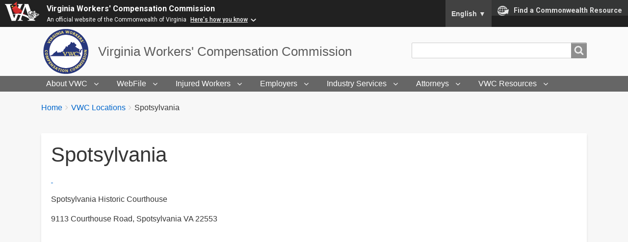

--- FILE ---
content_type: text/html; charset=UTF-8
request_url: https://workcomp.virginia.gov/hearing-locations/spotsylvania
body_size: 9952
content:
<!DOCTYPE html>
<html lang="en" dir="ltr" prefix="content: http://purl.org/rss/1.0/modules/content/  dc: http://purl.org/dc/terms/  foaf: http://xmlns.com/foaf/0.1/  og: http://ogp.me/ns#  rdfs: http://www.w3.org/2000/01/rdf-schema#  schema: http://schema.org/  sioc: http://rdfs.org/sioc/ns#  sioct: http://rdfs.org/sioc/types#  skos: http://www.w3.org/2004/02/skos/core#  xsd: http://www.w3.org/2001/XMLSchema# " class="no-js adaptivetheme">
  <head>
    
    <meta charset="utf-8" />
<script async src="https://www.googletagmanager.com/gtag/js?id=UA-53101502-1"></script>
<script>window.dataLayer = window.dataLayer || [];function gtag(){dataLayer.push(arguments)};gtag("js", new Date());gtag("set", "developer_id.dMDhkMT", true);gtag("config", "UA-53101502-1", {"groups":"default","anonymize_ip":true,"page_placeholder":"PLACEHOLDER_page_path"});</script>
<link rel="canonical" href="http://workcomp.virginia.gov/hearing-locations/spotsylvania" />
<meta name="Generator" content="Drupal 10 (https://www.drupal.org)" />
<meta name="MobileOptimized" content="width" />
<meta name="HandheldFriendly" content="true" />
<meta name="viewport" content="width=device-width, initial-scale=1.0" />
<link rel="icon" href="/sites/default/files/VWC%20Logo%20-%20ICON_2_0.ico" type="image/vnd.microsoft.icon" />

    <link rel="dns-prefetch" href="//cdnjs.cloudflare.com"><title>Spotsylvania | Virginia Workers&#039; Compensation Commission</title>
    <link rel="stylesheet" media="all" href="/sites/default/files/css/css_u6D-pQFZlBro1FFPE-Jcd1gYX5hND1PQru5sxKnGbZo.css?delta=0&amp;language=en&amp;theme=vwc_custom_theme_d&amp;include=[base64]" />
<link rel="stylesheet" media="all" href="//fonts.googleapis.com/icon?family=Material+Icons" />
<link rel="stylesheet" media="all" href="//fonts.googleapis.com/icon?family=Material+Icons+Outlined" />
<link rel="stylesheet" media="all" href="/sites/default/files/css/css_YbWR0virK5FL30e7d6KJh5ReY3A4u7QCwgPtWnn4uEg.css?delta=3&amp;language=en&amp;theme=vwc_custom_theme_d&amp;include=[base64]" />
<link rel="stylesheet" media="all" href="/sites/default/files/css/css_8eW31KkhW2537-yy2ekizCqlQis5JN1HxYpHsQsvB0Q.css?delta=4&amp;language=en&amp;theme=vwc_custom_theme_d&amp;include=[base64]" />

    <script src="/core/assets/vendor/modernizr/modernizr.min.js?v=3.11.7"></script>

  </head><body  class="layout-type--page-layout user-logged-out path-not-frontpage path-node path-hearing-locations-spotsylvania page-node-type--hearing-location theme-name--vwc-custom-theme-d">
        <a href="#block-vwc-custom-theme-d-content" class="visually-hidden focusable skip-link">Skip to main content</a>
    
      <div class="dialog-off-canvas-main-canvas" data-off-canvas-main-canvas>
    
<div class="page js-layout">
  <div data-at-row="leaderboard" class="l-leaderboard l-row">
  
  <div class="l-pr page__row pr-leaderboard" id="leaderboard">
    <div class="l-rw regions container pr-leaderboard__rw arc--1 hr--1" data-at-regions="">
      <div  data-at-region="1" class="l-r region pr-leaderboard__leaderboard" id="rid-leaderboard"><div id="block-vwc-custom-theme-d-commonwealthbanner" class="settings-tray-editable l-bl block block-config-provider--block-content block-plugin-id--block-content-c6803e06-2cdd-4b92-855f-deffbee8ffd3 block--type-basic block--view-mode-full" data-drupal-settingstray="editable">
  <div class="block__inner">

    <div class="block__content"><div class="clearfix text-formatted field field-block-content--body field-formatter-text-default field-name-body field-type-text-with-summary field-label-hidden has-single"><div class="field__items"><div class="field__item"><!-- Commonwealth banner code  INCLUDING TRANSLATION from https://www.developer.virginia.gov/ updated 12/8/2023.--><script src="https://www.developer.virginia.gov/media/developer/resources/branding-bar/brandingbar.js" data-item="va_aabrandingbar" data-aaname="Virginia Workers' Compensation Commission" data-aatheme="aatheme-black" data-aatranslate="true" defer></script><!-- Commonwealth banner code from https://www.developer.virginia.gov/ updated 6/5/2023.  
<script src="https://www.developer.virginia.gov/media/developer/resources/branding-bar/brandingbar.php" data-item="va_aabrandingbar" aaname="Virginia Workers' Compensation Commission" aatheme="aatheme-black" aaAnchorTag="https://workcomp.virginia.gov/" defer="" ></script><p> -->
<!-- Commonwealth banner code from https://www.developer.virginia.gov/downloads/commonwealth-banner/ updated 1/19/2021. 
<script type="text/javascript" src="//www.developer.virginia.gov/media/developer/resources/brand/banner/latest/commonwealthbanner.min.js" data-id="vaCommonBanner" data-theme="dark" data-type="agency" data-width="full"></script><p>-->
<!-- Commonwealth banner code removed 1/19/2021. --><!-- <script type="text/javascript" src="//developer.virginia.gov/media/developer/resources/brand/banner/latest/commonwealthbanner.min.js" data-id="vaCommonBanner" data-theme="dark" data-type="agency" data-width="full" ></script> --></div></div>
</div>
</div></div>
</div>
</div>
    </div>
  </div>
  
</div>
<div data-at-row="header" class="l-header l-row">
  
  <header class="l-pr page__row pr-header regions-multiple" role="banner" id="masthead">
    <div class="l-rw regions container pr-header__rw arc--2 hr--1-2" data-at-regions="">
      <div  data-at-region="1" class="l-r region pr-header__header-first" id="rid-header-first"><div id="block-vwc-custom-theme-d-branding" class="site-branding settings-tray-editable l-bl block block-branding block-config-provider--system block-plugin-id--system-branding-block has-logo has-name" data-drupal-settingstray="editable">
  <div class="block__inner block-branding__inner">

    <div class="block__content block-branding__content site-branding"><a href="/" title="Home" rel="home" class="site-branding__logo-link"><img src="/sites/default/files/100px-height-padded_0_0.png" alt="Home" class="site-branding__logo-img" /></a><span class="site-branding__text"><strong class="site-branding__name"><a href="/" title="Home" rel="home" class="site-branding__name-link">Virginia Workers&#039; Compensation Commission</a></strong></span></div></div>
</div>
</div><div  data-at-region="2" class="l-r region pr-header__header-second" id="rid-header-second"><div class="search-block-form submit-is-visible settings-tray-editable l-bl block block-search block-config-provider--search block-plugin-id--search-form-block" data-drupal-selector="search-block-form" id="block-vwc-custom-theme-d-searchform" role="search" data-drupal-settingstray="editable" aria-labelledby="block-vwc-custom-theme-d-searchform-menu">
  <div class="block__inner block-search__inner">

    
      <h2 class="visually-hidden block__title block-search__title" id="block-vwc-custom-theme-d-searchform-menu"><span>Search</span></h2>
    <div class="block__content block-search__content"><form action="/search/node" method="get" id="search-block-form" accept-charset="UTF-8" class="search-block-form__form">
  <div class="js-form-item form-item js-form-type-search form-type-search js-form-item-keys form-item-keys form-no-label">
      <label for="edit-keys" class="visually-hidden">Search</label>
        <input title="Enter the terms you wish to search for." data-drupal-selector="edit-keys" type="search" id="edit-keys" name="keys" value="" size="" maxlength="128" class="form-search" />

        </div>
<div data-drupal-selector="edit-actions" class="form-actions element-container-wrapper js-form-wrapper form-wrapper" id="edit-actions"><input class="search-form__submit button js-form-submit form-submit" data-drupal-selector="edit-submit" type="submit" id="edit-submit" value="Search" />
</div>

</form>
</div></div>
</div>
</div>
    </div>
  </header>
  
</div>
<div data-at-row="navbar" class="l-navbar l-row">
  
  <div class="l-pr page__row pr-navbar" id="navbar">
    <div class="l-rw regions container pr-navbar__rw arc--1 hr--1" data-at-regions="">
      <div  data-at-region="1" class="l-r region pr-navbar__navbar" id="rid-navbar"><svg style="display:none;">
    <symbol id="rm-toggle__icon--open" viewBox="0 0 1792 1792" preserveAspectRatio="xMinYMid meet">
    <path class="rm-toggle__icon__path" d="M1664 1344v128q0 26-19 45t-45 19h-1408q-26 0-45-19t-19-45v-128q0-26 19-45t45-19h1408q26 0 45 19t19 45zm0-512v128q0 26-19 45t-45 19h-1408q-26 0-45-19t-19-45v-128q0-26 19-45t45-19h1408q26 0 45 19t19 45zm0-512v128q0 26-19 45t-45 19h-1408q-26 0-45-19t-19-45v-128q0-26 19-45t45-19h1408q26 0 45 19t19 45z"/>
  </symbol>
    <symbol id="rm-toggle__icon--close" viewBox="0 0 1792 1792" preserveAspectRatio="xMinYMid meet">
    <path class="rm-toggle__icon__path" d="M1490 1322q0 40-28 68l-136 136q-28 28-68 28t-68-28l-294-294-294 294q-28 28-68 28t-68-28l-136-136q-28-28-28-68t28-68l294-294-294-294q-28-28-28-68t28-68l136-136q28-28 68-28t68 28l294 294 294-294q28-28 68-28t68 28l136 136q28 28 28 68t-28 68l-294 294 294 294q28 28 28 68z"/>
  </symbol>
</svg>
<nav aria-labelledby="block-vwc-custom-theme-d-newhomemainnav-menu" id="block-vwc-custom-theme-d-newhomemainnav" class="rm-block rm-config-provider--system rm-plugin-id--system-menu-block-d9-main-nacv main-nav settings-tray-editable l-bl rm-plugin-id--system-menu-block-new-home-main-nav js-hide" data-drupal-settingstray="editable">
  <div class="rm-block__inner">
    <div class="rm-toggle">
      <button class="rm-toggle__link un-button" role='button' aria-expanded="false">
                <svg class="rm-toggle__icon">
          <use id="rm-toggle__icon--use" xlink:href="#rm-toggle__icon--open"></use>
        </svg>
                <span class="rm-toggle__label" id="block-vwc-custom-theme-d-newhomemainnav-menu">MENU</span>
      </button>
    </div><div class="rm-block__content" id="rm-content">
        <span id="rm-accordion-trigger" class="hidden">
            <button class="rm-accordion-trigger un-button" role='button' aria-expanded="false">
              <svg class="rm-accordion-trigger__icon" viewBox="0 0 1792 1792" preserveAspectRatio="xMinYMid meet"><path d="M1600 736v192q0 40-28 68t-68 28h-416v416q0 40-28 68t-68 28h-192q-40 0-68-28t-28-68v-416h-416q-40 0-68-28t-28-68v-192q0-40 28-68t68-28h416v-416q0-40 28-68t68-28h192q40 0 68 28t28 68v416h416q40 0 68 28t28 68z"/></svg>
                            <span class="visually-hidden">Toggle sub-menu</span>
            </button>
          </span>
    <ul class="menu odd menu-level-1 menu-name--new-home-main-nav">                    
                          
      
            <li class="menu__item is-parent menu__item--expanded menu__item-title--about-vwc" id="menu-name--new-home-main-nav__about-vwc">

        <span class="menu__link--wrapper is-parent__wrapper">
          <a href="/about-vwc" class="menu__link" data-drupal-link-system-path="node/884">About VWC</a>
        </span>

                  
    <ul      class="menu is-child even menu-level-2">      
                          
      
            <li class="menu__item menu__item-title--contact-vwc" id="menu-name--new-home-main-nav__contact-vwc">

        <span class="menu__link--wrapper">
          <a href="/content/contact-commission" class="menu__link" data-drupal-link-system-path="node/26">Contact VWC</a>
        </span>

        
      </li>      
                          
      
            <li class="menu__item menu__item-title--news-and-press" id="menu-name--new-home-main-nav__news-and-press">

        <span class="menu__link--wrapper">
          <a href="/news-and-press" class="menu__link" data-drupal-link-system-path="news-and-press">News and Press</a>
        </span>

        
      </li>                    
                          
      
            <li class="menu__item is-parent menu__item--expanded menu__item--no-link menu__item-title--departments" id="menu-name--new-home-main-nav__departments">

        <span class="menu__link--wrapper is-parent__wrapper">
          <span class="menu__link">Departments</span>
        </span>

                  
    <ul      class="menu is-child odd menu-level-3">      
                          
      
            <li class="menu__item menu__item-title--administration" id="menu-name--new-home-main-nav__administration">

        <span class="menu__link--wrapper">
          <a href="/content/administration-department" class="menu__link" data-drupal-link-system-path="node/16">Administration</a>
        </span>

        
      </li>      
                          
      
            <li class="menu__item menu__item-title--alternative-dispute-resolution" id="menu-name--new-home-main-nav__alternative-dispute-resolution">

        <span class="menu__link--wrapper">
          <a href="/content/alternative-dispute-resolution-adr" class="menu__link" data-drupal-link-system-path="node/97">Alternative Dispute Resolution</a>
        </span>

        
      </li>      
                          
      
            <li class="menu__item menu__item-title--claims-services" id="menu-name--new-home-main-nav__claims-services">

        <span class="menu__link--wrapper">
          <a href="/content/claims-services-department-csd" class="menu__link" data-drupal-link-system-path="node/11">Claims Services</a>
        </span>

        
      </li>      
                          
      
            <li class="menu__item menu__item-title--correspondence-management" id="menu-name--new-home-main-nav__correspondence-management">

        <span class="menu__link--wrapper">
          <a href="/content/correspondence-management-department-cmd" class="menu__link" data-drupal-link-system-path="node/94">Correspondence Management</a>
        </span>

        
      </li>      
            
      
            <li class="menu__item menu__item-title--virginia-victims-fund" id="menu-name--new-home-main-nav__virginia-victims-fund">

        <span class="menu__link--wrapper">
          <a href="https://vvf.virginia.gov/" class="menu__link">Virginia Victims Fund</a>
        </span>

        
      </li>      
                          
      
            <li class="menu__item menu__item-title--edi-quality-assurance" id="menu-name--new-home-main-nav__edi-quality-assurance">

        <span class="menu__link--wrapper">
          <a href="/content/edi-quality-assurance-department-edi" class="menu__link" data-drupal-link-system-path="node/15">EDI Quality Assurance</a>
        </span>

        
      </li>      
                          
      
            <li class="menu__item menu__item-title--financial-services" id="menu-name--new-home-main-nav__financial-services">

        <span class="menu__link--wrapper">
          <a href="/content/financial-services" class="menu__link" data-drupal-link-system-path="node/96">Financial Services</a>
        </span>

        
      </li>      
                          
      
            <li class="menu__item menu__item-title--human-resources" id="menu-name--new-home-main-nav__human-resources">

        <span class="menu__link--wrapper">
          <a href="/content/human-resources-department" class="menu__link" data-drupal-link-system-path="node/17">Human Resources</a>
        </span>

        
      </li>      
                          
      
            <li class="menu__item menu__item-title--information-systems" id="menu-name--new-home-main-nav__information-systems">

        <span class="menu__link--wrapper">
          <a href="/content/information-systems" class="menu__link" data-drupal-link-system-path="node/95">Information Systems</a>
        </span>

        
      </li>      
                          
      
            <li class="menu__item menu__item-title--insurance" id="menu-name--new-home-main-nav__insurance">

        <span class="menu__link--wrapper">
          <a href="/content/insurance-department" class="menu__link" data-drupal-link-system-path="node/14">Insurance</a>
        </span>

        
      </li>      
                          
      
            <li class="menu__item menu__item-title--judicial" id="menu-name--new-home-main-nav__judicial">

        <span class="menu__link--wrapper">
          <a href="/content/judicial-department" class="menu__link" data-drupal-link-system-path="node/12">Judicial</a>
        </span>

        
      </li>      
                          
      
            <li class="menu__item menu__item-title--medical-fee-services" id="menu-name--new-home-main-nav__medical-fee-services">

        <span class="menu__link--wrapper">
          <a href="/content/medical-fee-services-mfs" class="menu__link" data-drupal-link-system-path="node/457">Medical Fee Services</a>
        </span>

        
      </li>      
                          
      
            <li class="menu__item menu__item-title--ombudsman-services" id="menu-name--new-home-main-nav__ombudsman-services">

        <span class="menu__link--wrapper">
          <a href="/content/ombuds-department" class="menu__link" data-drupal-link-system-path="node/723">Ombudsman Services</a>
        </span>

        
      </li>      
                          
      
            <li class="menu__item menu__item-title--outreach-services" id="menu-name--new-home-main-nav__outreach-services">

        <span class="menu__link--wrapper">
          <a href="/content/outreach-services-department-osd" class="menu__link" data-drupal-link-system-path="node/99">Outreach Services</a>
        </span>

        
      </li>      
                          
      
            <li class="menu__item menu__item-title--project-management" id="menu-name--new-home-main-nav__project-management">

        <span class="menu__link--wrapper">
          <a href="/content/project-management-office-pmo" class="menu__link" data-drupal-link-system-path="node/98">Project Management</a>
        </span>

        
      </li></ul>
  
        
      </li>      
                          
      
            <li class="menu__item menu__item-title--locations" id="menu-name--new-home-main-nav__locations">

        <span class="menu__link--wrapper">
          <a href="/vwc-locations" class="menu__link" data-drupal-link-system-path="node/880">Locations</a>
        </span>

        
      </li>      
                          
      
            <li class="menu__item menu__item-title--email-subscriptions" id="menu-name--new-home-main-nav__email-subscriptions">

        <span class="menu__link--wrapper">
          <a href="/content/subscribe-vwc-email-notices" class="menu__link" data-drupal-link-system-path="node/23">Email Subscriptions</a>
        </span>

        
      </li>      
            
      
            <li class="menu__item menu__item-title--employment-opportunities" id="menu-name--new-home-main-nav__employment-opportunities">

        <span class="menu__link--wrapper">
          <a href="https://www.jobs.virginia.gov/home" class="menu__link">Employment Opportunities</a>
        </span>

        
      </li>      
                          
      
            <li class="menu__item menu__item-title--commission-meeting-schedule" id="menu-name--new-home-main-nav__commission-meeting-schedule">

        <span class="menu__link--wrapper">
          <a href="/documents/vwc-commission-meeting-schedule" class="menu__link" data-drupal-link-system-path="node/251">Commission Meeting Schedule</a>
        </span>

        
      </li></ul>
  
        
      </li>                    
                          
      
            <li class="menu__item is-parent menu__item--expanded menu__item-title--webfile" id="menu-name--new-home-main-nav__webfile">

        <span class="menu__link--wrapper is-parent__wrapper">
          <a href="/webfile" class="menu__link" data-drupal-link-system-path="node/18">WebFile</a>
        </span>

                  
    <ul      class="menu is-child even menu-level-2">      
            
      
            <li class="menu__item menu__item-title--login" id="menu-name--new-home-main-nav__login">

        <span class="menu__link--wrapper">
          <a href="https://webfile.workcomp.virginia.gov/login" class="menu__link">Login</a>
        </span>

        
      </li>      
                          
      
            <li class="menu__item menu__item-title--for-attorneys" id="menu-name--new-home-main-nav__for-attorneys">

        <span class="menu__link--wrapper">
          <a href="/webfile/webfile-for-attorneys" class="menu__link" data-drupal-link-system-path="node/782">For Attorneys</a>
        </span>

        
      </li>      
                          
      
            <li class="menu__item menu__item-title--for-claim-administrators" id="menu-name--new-home-main-nav__for-claim-administrators">

        <span class="menu__link--wrapper">
          <a href="/webfile/webfile-for-claim-administrators" class="menu__link" data-drupal-link-system-path="node/781">For Claim Administrators</a>
        </span>

        
      </li>      
                          
      
            <li class="menu__item menu__item-title--for-claimants" id="menu-name--new-home-main-nav__for-claimants">

        <span class="menu__link--wrapper">
          <a href="/webfile/webfile-for-claimants" class="menu__link" data-drupal-link-system-path="node/780">For Claimants</a>
        </span>

        
      </li>      
                          
      
            <li class="menu__item menu__item-title--for-gsias" id="menu-name--new-home-main-nav__for-gsias">

        <span class="menu__link--wrapper">
          <a href="/webfile/webfile-for-gsias" class="menu__link" data-drupal-link-system-path="node/784">For GSIAs</a>
        </span>

        
      </li>      
                          
      
            <li class="menu__item menu__item-title--for-peos" id="menu-name--new-home-main-nav__for-peos">

        <span class="menu__link--wrapper">
          <a href="/webfile/webfile-for-peos" class="menu__link" data-drupal-link-system-path="node/783">For PEOs</a>
        </span>

        
      </li>      
                          
      
            <li class="menu__item menu__item-title--for-self-insurers" id="menu-name--new-home-main-nav__for-self-insurers">

        <span class="menu__link--wrapper">
          <a href="/webfile/webfile-for-self-insurers" class="menu__link" data-drupal-link-system-path="node/535">For Self-Insurers</a>
        </span>

        
      </li>      
                          
      
            <li class="menu__item menu__item-title--webfile-support" id="menu-name--new-home-main-nav__webfile-support">

        <span class="menu__link--wrapper">
          <a href="/webfile/webfile-support" class="menu__link" data-drupal-link-system-path="webform/webfile_support">WebFile Support</a>
        </span>

        
      </li></ul>
  
        
      </li>                    
                          
      
            <li class="menu__item is-parent menu__item--expanded menu__item-title--injured-workers" id="menu-name--new-home-main-nav__injured-workers">

        <span class="menu__link--wrapper is-parent__wrapper">
          <a href="/content/injured-workers" class="menu__link" data-drupal-link-system-path="node/2">Injured Workers</a>
        </span>

                  
    <ul      class="menu is-child even menu-level-2">      
                          
      
            <li class="menu__item menu__item-title--claim-form" id="menu-name--new-home-main-nav__claim-form">

        <span class="menu__link--wrapper">
          <a href="/forms/claim-form" title="Claim Form" class="menu__link" data-drupal-link-system-path="node/28">Claim Form</a>
        </span>

        
      </li>      
                          
      
            <li class="menu__item menu__item-title--workers-compensation-brochure" id="menu-name--new-home-main-nav__workers-compensation-brochure">

        <span class="menu__link--wrapper">
          <a href="/documents/workers-compensation-brochure" title="Workers&#039; Compensation Brochure" class="menu__link" data-drupal-link-system-path="node/569">Workers&#039; Compensation Brochure</a>
        </span>

        
      </li>      
                          
      
            <li class="menu__item menu__item-title--forms" id="menu-name--new-home-main-nav__forms">

        <span class="menu__link--wrapper">
          <a href="/vwc-forms/injured-workers" title="Forms" class="menu__link" data-drupal-link-system-path="vwc-forms/injured-workers">Forms</a>
        </span>

        
      </li>      
                          
      
            <li class="menu__item menu__item-title--documents" id="menu-name--new-home-main-nav__documents">

        <span class="menu__link--wrapper">
          <a href="/vwc-documents/injured-workers" title="Documents" class="menu__link" data-drupal-link-system-path="vwc-documents/injured-workers">Documents</a>
        </span>

        
      </li>      
                          
      
            <li class="menu__item menu__item-title--webfile" id="menu-name--new-home-main-nav__webfile">

        <span class="menu__link--wrapper">
          <a href="/webfile/webfile-for-claimants" title="WebFile for Claimants" class="menu__link" data-drupal-link-system-path="node/780">WebFile</a>
        </span>

        
      </li></ul>
  
        
      </li>                    
                          
      
            <li class="menu__item is-parent menu__item--expanded menu__item-title--employers" id="menu-name--new-home-main-nav__employers">

        <span class="menu__link--wrapper is-parent__wrapper">
          <a href="/content/employers" class="menu__link" data-drupal-link-system-path="node/6">Employers</a>
        </span>

                  
    <ul      class="menu is-child even menu-level-2">      
                          
      
            <li class="menu__item menu__item-title--workplace-notice" id="menu-name--new-home-main-nav__workplace-notice">

        <span class="menu__link--wrapper">
          <a href="/documents/employers-workplace-notice-form-1" title="Workplace Notice" class="menu__link" data-drupal-link-system-path="node/74">Workplace Notice</a>
        </span>

        
      </li>      
                          
      
            <li class="menu__item menu__item-title--contractor-information-sheet" id="menu-name--new-home-main-nav__contractor-information-sheet">

        <span class="menu__link--wrapper">
          <a href="/documents/contractor-information-sheet" title="Contractor Information Sheet" class="menu__link" data-drupal-link-system-path="node/57">Contractor Information Sheet</a>
        </span>

        
      </li>      
                          
      
            <li class="menu__item menu__item-title--insurance-information" id="menu-name--new-home-main-nav__insurance-information">

        <span class="menu__link--wrapper">
          <a href="/documents/workers-compensation-insurance-information-employers" title="Insurance Information" class="menu__link" data-drupal-link-system-path="node/190">Insurance Information</a>
        </span>

        
      </li>      
                          
      
            <li class="menu__item menu__item-title--form-61a" id="menu-name--new-home-main-nav__form-61a">

        <span class="menu__link--wrapper">
          <a href="/forms/certificate-workers-compensation-insurance-form-61a" title="Form 61A" class="menu__link" data-drupal-link-system-path="node/58">Form 61A</a>
        </span>

        
      </li>      
                          
      
            <li class="menu__item menu__item-title--form-16a" id="menu-name--new-home-main-nav__form-16a">

        <span class="menu__link--wrapper">
          <a href="/forms/rejection-coverage-form-16a" title="Form 16A" class="menu__link" data-drupal-link-system-path="node/60">Form 16A</a>
        </span>

        
      </li>      
                          
      
            <li class="menu__item menu__item-title--faqs" id="menu-name--new-home-main-nav__faqs">

        <span class="menu__link--wrapper">
          <a href="/documents/employer-faqs" title="FAQs" class="menu__link" data-drupal-link-system-path="node/118">FAQs</a>
        </span>

        
      </li>      
                          
      
            <li class="menu__item menu__item-title--forms" id="menu-name--new-home-main-nav__forms">

        <span class="menu__link--wrapper">
          <a href="/vwc-forms/employers" title="Forms for Employers" class="menu__link" data-drupal-link-system-path="vwc-forms/employers">Forms</a>
        </span>

        
      </li>      
                          
      
            <li class="menu__item menu__item-title--documents" id="menu-name--new-home-main-nav__documents">

        <span class="menu__link--wrapper">
          <a href="/vwc-documents/employers" title="Documents for Employers" class="menu__link" data-drupal-link-system-path="vwc-documents/employers">Documents</a>
        </span>

        
      </li></ul>
  
        
      </li>                    
                          
      
            <li class="menu__item is-parent menu__item--expanded menu__item--no-link menu__item-title--industry-services" id="menu-name--new-home-main-nav__industry-services">

        <span class="menu__link--wrapper is-parent__wrapper">
          <span class="menu__link">Industry Services</span>
        </span>

                  
    <ul      class="menu is-child even menu-level-2">                    
                          
      
            <li class="menu__item is-parent menu__item--expanded menu__item-title--claim-administrators" id="menu-name--new-home-main-nav__claim-administrators">

        <span class="menu__link--wrapper is-parent__wrapper">
          <a href="/content/claim-administrators" class="menu__link" data-drupal-link-system-path="node/3">Claim Administrators</a>
        </span>

                  
    <ul      class="menu is-child odd menu-level-3">      
            
      
            <li class="menu__item menu__item-title--cola-benefits-calculator" id="menu-name--new-home-main-nav__colabenefits-calculator">

        <span class="menu__link--wrapper">
          <a href="https://calculators.workcomp.virginia.gov/" title="COLA/Benefits Calculator" class="menu__link">COLA/Benefits Calculator</a>
        </span>

        
      </li>      
                          
      
            <li class="menu__item menu__item-title--forms" id="menu-name--new-home-main-nav__forms">

        <span class="menu__link--wrapper">
          <a href="/vwc-forms/claim-administrators" title="Forms for Claim Administrators" class="menu__link" data-drupal-link-system-path="vwc-forms/claim-administrators">Forms</a>
        </span>

        
      </li>      
                          
      
            <li class="menu__item menu__item-title--documents" id="menu-name--new-home-main-nav__documents">

        <span class="menu__link--wrapper">
          <a href="/vwc-documents/claim-administrators" title="Documents for Claim Administrators" class="menu__link" data-drupal-link-system-path="vwc-documents/claim-administrators">Documents</a>
        </span>

        
      </li>      
                          
      
            <li class="menu__item menu__item-title--webfile" id="menu-name--new-home-main-nav__webfile">

        <span class="menu__link--wrapper">
          <a href="/webfile/webfile-for-claim-administrators" title="WebFile for Claim Administrators" class="menu__link" data-drupal-link-system-path="node/781">WebFile</a>
        </span>

        
      </li></ul>
  
        
      </li>                    
                          
      
            <li class="menu__item is-parent menu__item--expanded menu__item-title--gsias" id="menu-name--new-home-main-nav__gsias">

        <span class="menu__link--wrapper is-parent__wrapper">
          <a href="/content/gsias" class="menu__link" data-drupal-link-system-path="node/8">GSIAs</a>
        </span>

                  
    <ul      class="menu is-child odd menu-level-3">      
                          
      
            <li class="menu__item menu__item-title--forms" id="menu-name--new-home-main-nav__forms">

        <span class="menu__link--wrapper">
          <a href="/vwc-forms/gsias" title="Forms for GSIAs" class="menu__link" data-drupal-link-system-path="vwc-forms/gsias">Forms</a>
        </span>

        
      </li>      
                          
      
            <li class="menu__item menu__item-title--documents" id="menu-name--new-home-main-nav__documents">

        <span class="menu__link--wrapper">
          <a href="/vwc-documents/gsias" title="Documents for GSIAs" class="menu__link" data-drupal-link-system-path="vwc-documents/gsias">Documents</a>
        </span>

        
      </li>      
                          
      
            <li class="menu__item menu__item-title--webfile" id="menu-name--new-home-main-nav__webfile">

        <span class="menu__link--wrapper">
          <a href="/webfile/webfile-for-gsias" title="WebFile for GSIAs" class="menu__link" data-drupal-link-system-path="node/784">WebFile</a>
        </span>

        
      </li></ul>
  
        
      </li>                    
                          
      
            <li class="menu__item is-parent menu__item--expanded menu__item-title--insurers" id="menu-name--new-home-main-nav__insurers">

        <span class="menu__link--wrapper is-parent__wrapper">
          <a href="/content/insurers" class="menu__link" data-drupal-link-system-path="node/5">Insurers</a>
        </span>

                  
    <ul      class="menu is-child odd menu-level-3">      
                          
      
            <li class="menu__item menu__item-title--rejection-of-coverage-form-16a" id="menu-name--new-home-main-nav__rejection-of-coverage-form-16a">

        <span class="menu__link--wrapper">
          <a href="/forms/rejection-coverage-form-16a" class="menu__link" data-drupal-link-system-path="node/60">Rejection of Coverage (Form 16A)</a>
        </span>

        
      </li>      
                          
      
            <li class="menu__item menu__item-title--notice-terminating-prior-rejection-of-coverage-form-17a" id="menu-name--new-home-main-nav__notice-terminating-prior-rejection-of-coverage-form-17a">

        <span class="menu__link--wrapper">
          <a href="/forms/notice-terminating-prior-rejection-coverage-form-17a" class="menu__link" data-drupal-link-system-path="node/59">Notice Terminating Prior Rejection of Coverage (Form 17A)</a>
        </span>

        
      </li>      
                          
      
            <li class="menu__item menu__item-title--certificate-of-workers-compensation-insurance-form-61a" id="menu-name--new-home-main-nav__certificate-of-workers-compensation-insurance-form-61a">

        <span class="menu__link--wrapper">
          <a href="/forms/certificate-workers-compensation-insurance-form-61a" class="menu__link" data-drupal-link-system-path="node/58">Certificate of Workers&#039; Compensation Insurance (Form 61A)</a>
        </span>

        
      </li>      
                          
      
            <li class="menu__item menu__item-title--forms" id="menu-name--new-home-main-nav__forms">

        <span class="menu__link--wrapper">
          <a href="/vwc-forms/insurers" title="Forms for Insurers" class="menu__link" data-drupal-link-system-path="vwc-forms/insurers">Forms</a>
        </span>

        
      </li>      
                          
      
            <li class="menu__item menu__item-title--documents" id="menu-name--new-home-main-nav__documents">

        <span class="menu__link--wrapper">
          <a href="/vwc-documents/insurers" title="Documents for Insurers" class="menu__link" data-drupal-link-system-path="vwc-documents/insurers">Documents</a>
        </span>

        
      </li></ul>
  
        
      </li>                    
                          
      
            <li class="menu__item is-parent menu__item--expanded menu__item-title--medical-providers" id="menu-name--new-home-main-nav__medical-providers">

        <span class="menu__link--wrapper is-parent__wrapper">
          <a href="/content/medical-providers" class="menu__link" data-drupal-link-system-path="node/10">Medical Providers</a>
        </span>

                  
    <ul      class="menu is-child odd menu-level-3">      
                          
      
            <li class="menu__item menu__item-title--forms" id="menu-name--new-home-main-nav__forms">

        <span class="menu__link--wrapper">
          <a href="/vwc-forms/medical-providers" title="Forms for Medical Providers" class="menu__link" data-drupal-link-system-path="vwc-forms/medical-providers">Forms</a>
        </span>

        
      </li>      
                          
      
            <li class="menu__item menu__item-title--documents" id="menu-name--new-home-main-nav__documents">

        <span class="menu__link--wrapper">
          <a href="/vwc-documents/medical-providers" title="Documents for Medical Providers" class="menu__link" data-drupal-link-system-path="vwc-documents/medical-providers">Documents</a>
        </span>

        
      </li>      
                          
      
            <li class="menu__item menu__item-title--medical-fee-services" id="menu-name--new-home-main-nav__medical-fee-services">

        <span class="menu__link--wrapper">
          <a href="/content/medical-fee-services-mfs" title="v" class="menu__link" data-drupal-link-system-path="node/457">Medical Fee Services</a>
        </span>

        
      </li>      
            
      
            <li class="menu__item menu__item-title--mfs-calculator" id="menu-name--new-home-main-nav__mfs-calculator">

        <span class="menu__link--wrapper">
          <a href="https://medicalfeecalculator.workcomp.virginia.gov/" title="MFS Calculator" class="menu__link">MFS Calculator</a>
        </span>

        
      </li></ul>
  
        
      </li>                    
                          
      
            <li class="menu__item is-parent menu__item--expanded menu__item-title--peos" id="menu-name--new-home-main-nav__peos">

        <span class="menu__link--wrapper is-parent__wrapper">
          <a href="/content/peos" class="menu__link" data-drupal-link-system-path="node/7">PEOs</a>
        </span>

                  
    <ul      class="menu is-child odd menu-level-3">      
                          
      
            <li class="menu__item menu__item-title--forms" id="menu-name--new-home-main-nav__forms">

        <span class="menu__link--wrapper">
          <a href="/vwc-forms/peos" title="Forms for PEOs" class="menu__link" data-drupal-link-system-path="vwc-forms/peos">Forms</a>
        </span>

        
      </li>      
                          
      
            <li class="menu__item menu__item-title--documents" id="menu-name--new-home-main-nav__documents">

        <span class="menu__link--wrapper">
          <a href="/vwc-documents/peos" title="Documents for PEOs" class="menu__link" data-drupal-link-system-path="vwc-documents/peos">Documents</a>
        </span>

        
      </li>      
                          
      
            <li class="menu__item menu__item-title--webfile" id="menu-name--new-home-main-nav__webfile">

        <span class="menu__link--wrapper">
          <a href="/webfile/webfile-for-peos" title="WebFile for PEOs" class="menu__link" data-drupal-link-system-path="node/783">WebFile</a>
        </span>

        
      </li></ul>
  
        
      </li>                    
                          
      
            <li class="menu__item is-parent menu__item--expanded menu__item-title--self-insureds" id="menu-name--new-home-main-nav__self-insureds">

        <span class="menu__link--wrapper is-parent__wrapper">
          <a href="/content/self-insureds" class="menu__link" data-drupal-link-system-path="node/9">Self-Insureds</a>
        </span>

                  
    <ul      class="menu is-child odd menu-level-3">      
                          
      
            <li class="menu__item menu__item-title--forms" id="menu-name--new-home-main-nav__forms">

        <span class="menu__link--wrapper">
          <a href="/vwc-forms/self-insureds" title="Forms for Self-Insureds" class="menu__link" data-drupal-link-system-path="vwc-forms/self-insureds">Forms</a>
        </span>

        
      </li>      
                          
      
            <li class="menu__item menu__item-title--documents" id="menu-name--new-home-main-nav__documents">

        <span class="menu__link--wrapper">
          <a href="/vwc-documents/self-insureds" title="Documents for Self-Insureds" class="menu__link" data-drupal-link-system-path="vwc-documents/self-insureds">Documents</a>
        </span>

        
      </li>      
                          
      
            <li class="menu__item menu__item-title--resources" id="menu-name--new-home-main-nav__resources">

        <span class="menu__link--wrapper">
          <a href="/content/self-insureds#siresources" title="Resources for Self-Insureds" class="menu__link" data-drupal-link-system-path="node/9">Resources</a>
        </span>

        
      </li>      
            
      
            <li class="menu__item menu__item-title--tutorials" id="menu-name--new-home-main-nav__tutorials">

        <span class="menu__link--wrapper">
          <a href="https://www.youtube.com/playlist?list=PLufAAm2kSvgO6I7HVm48vhl5-qJw4hl-_" title="Tutorials for Self-Insureds" class="menu__link">Tutorials</a>
        </span>

        
      </li>      
                          
      
            <li class="menu__item menu__item-title--webfile" id="menu-name--new-home-main-nav__webfile">

        <span class="menu__link--wrapper">
          <a href="/webfile/webfile-for-self-insurers" title="WebFile for Self-Insureds" class="menu__link" data-drupal-link-system-path="node/535">WebFile</a>
        </span>

        
      </li></ul>
  
        
      </li></ul>
  
        
      </li>                    
                          
      
            <li class="menu__item is-parent menu__item--expanded menu__item-title--attorneys" id="menu-name--new-home-main-nav__attorneys">

        <span class="menu__link--wrapper is-parent__wrapper">
          <a href="/content/attorneys" class="menu__link" data-drupal-link-system-path="node/4">Attorneys</a>
        </span>

                  
    <ul      class="menu is-child even menu-level-2">      
                          
      
            <li class="menu__item menu__item-title--forms" id="menu-name--new-home-main-nav__forms">

        <span class="menu__link--wrapper">
          <a href="/vwc-forms/attorneys" title="Forms for Attorneys" class="menu__link" data-drupal-link-system-path="vwc-forms/attorneys">Forms</a>
        </span>

        
      </li>      
                          
      
            <li class="menu__item menu__item-title--documents" id="menu-name--new-home-main-nav__documents">

        <span class="menu__link--wrapper">
          <a href="/vwc-documents/attorneys" title="Documents for Attorneys" class="menu__link" data-drupal-link-system-path="vwc-documents/attorneys">Documents</a>
        </span>

        
      </li>      
                          
      
            <li class="menu__item menu__item-title--webfile-registration" id="menu-name--new-home-main-nav__webfile-registration">

        <span class="menu__link--wrapper">
          <a href="/webfile/webfile-attorney-registration-form" title="WebFile Registration for Attorneys" class="menu__link" data-drupal-link-system-path="node/220">WebFile Registration</a>
        </span>

        
      </li>      
                          
      
            <li class="menu__item menu__item-title--webfile" id="menu-name--new-home-main-nav__webfile">

        <span class="menu__link--wrapper">
          <a href="/webfile/webfile-for-attorneys" title="WebFile for Attorneys" class="menu__link" data-drupal-link-system-path="node/782">WebFile</a>
        </span>

        
      </li>      
                          
      
            <li class="menu__item menu__item-title--citation-reference-guide" id="menu-name--new-home-main-nav__citation-reference-guide">

        <span class="menu__link--wrapper">
          <a href="/documents/citation-reference-guide" class="menu__link" data-drupal-link-system-path="node/897">Citation Reference Guide</a>
        </span>

        
      </li></ul>
  
        
      </li>                    
                          
      
            <li class="menu__item is-parent menu__item--expanded menu__item--no-link menu__item-title--vwc-resources" id="menu-name--new-home-main-nav__vwc-resources">

        <span class="menu__link--wrapper is-parent__wrapper">
          <span class="menu__link">VWC Resources</span>
        </span>

                  
    <ul      class="menu is-child even menu-level-2">      
                          
      
            <li class="menu__item menu__item-title--judicial-opinion-search" id="menu-name--new-home-main-nav__judicial-opinion-search">

        <span class="menu__link--wrapper">
          <a href="/content/judicial-opinion-search" class="menu__link" data-drupal-link-system-path="node/221">Judicial Opinion Search</a>
        </span>

        
      </li>      
            
      
            <li class="menu__item menu__item-title--insurance-coverage-search" id="menu-name--new-home-main-nav__insurance-coverage-search">

        <span class="menu__link--wrapper">
          <a href="https://www.ewccv.com/cvs/?ref=https%3A//workcomp.virginia.gov/" class="menu__link">Insurance Coverage Search</a>
        </span>

        
      </li>      
                          
      
            <li class="menu__item menu__item-title--calculators-and-search-tools" id="menu-name--new-home-main-nav__calculators-and-search-tools">

        <span class="menu__link--wrapper">
          <a href="/search-tools-and-calculators" class="menu__link" data-drupal-link-system-path="node/918">Calculators and Search Tools</a>
        </span>

        
      </li>      
                          
      
            <li class="menu__item menu__item-title--glossary-of-terms" id="menu-name--new-home-main-nav__glossary-of-terms">

        <span class="menu__link--wrapper">
          <a href="/documents/vwc-glossary-terms" class="menu__link" data-drupal-link-system-path="node/250">Glossary of Terms</a>
        </span>

        
      </li>      
                          
      
            <li class="menu__item menu__item-title--how-to-make-payments" id="menu-name--new-home-main-nav__how-to-make-payments">

        <span class="menu__link--wrapper">
          <a href="/content/how-to-make-payments" class="menu__link" data-drupal-link-system-path="node/858">How to Make Payments</a>
        </span>

        
      </li>      
                          
      
            <li class="menu__item menu__item-title--rates" id="menu-name--new-home-main-nav__rates">

        <span class="menu__link--wrapper">
          <a href="/documents/rates-min-max-benefits-cola-mileage" class="menu__link" data-drupal-link-system-path="node/160">Rates</a>
        </span>

        
      </li>      
                          
      
            <li class="menu__item menu__item-title--video-hearings" id="menu-name--new-home-main-nav__video-hearings">

        <span class="menu__link--wrapper">
          <a href="/content/video-hearings" class="menu__link" data-drupal-link-system-path="node/664">Video Hearings</a>
        </span>

        
      </li></ul>
  
        
      </li></ul>
  

</div></div>
</nav>
</div>
    </div>
  </div>
  
</div>
<div data-at-row="highlighted" class="l-highlighted l-row">
  
  <div class="l-pr page__row pr-highlighted" id="highlighted">
    <div class="l-rw regions container pr-highlighted__rw arc--1 hr--1" data-at-regions="">
      <div  data-at-region="1" data-at-block-count="1" class="l-r region pr-highlighted__highlighted" id="rid-highlighted"><div role="navigation" aria-labelledby="block-vwc-custom-theme-d-breadcrumbs-2-menu" id="block-vwc-custom-theme-d-breadcrumbs-2" class="settings-tray-editable l-bl block block-breadcrumbs block-config-provider--system block-plugin-id--system-breadcrumb-block" data-drupal-settingstray="editable">
  <div class="block__inner">

    
    <h2 class="visually-hidden block__title block-breadcrumbs__title" id="block-vwc-custom-theme-d-breadcrumbs-2-menu"><span>Breadcrumbs</span></h2>
    
      <div class="breadcrumb">
    <nav class="is-responsive is-horizontal" data-at-responsive-list>
      <div class="is-responsive__list">
        <h3 class="visually-hidden breadcrumb__title">You are here:</h3>
        <ol class="breadcrumb__list"><li class="breadcrumb__list-item is-responsive__item"><a href="/" class="breadcrumb__link">Home</a></li><li class="breadcrumb__list-item is-responsive__item"><a href="/vwc-locations" class="breadcrumb__link">VWC Locations</a></li><li class="breadcrumb__list-item is-responsive__item"><span class="breadcrumb__link">Spotsylvania</span></li></ol>
      </div>
    </nav>
  </div></div>
</div>
<div class="l-bl block--messages" id="system-messages-block" data-drupal-messages><div data-drupal-messages-fallback class="hidden"></div></div></div>
    </div>
  </div>
  
</div>
<div data-at-row="main" class="l-main l-row">
  
  <div class="l-pr page__row pr-main" id="main-content">
    <div class="l-rw regions container pr-main__rw arc--1 hr--1" data-at-regions="">
      <div  data-at-region="1" data-at-block-count="3" class="l-r region pr-main__content" id="rid-content"><main id="block-vwc-custom-theme-d-content" class="l-bl block block-main-content" role="main">
  
  <article data-history-node-id="452" about="/hearing-locations/spotsylvania" class="node node--id-452 node--type-hearing-location node--view-mode-full" role="article">
  <div class="node__container">

    <header class="node__header"><h1 class="node__title"><span class="field field-name-title field-formatter-string field-type-string field-label-hidden">Spotsylvania</span>
</h1></header>

    <div class="node__content"><div class="clearfix text-formatted field field-node--field-hearing-location-id field-formatter-text-default field-name-field-hearing-location-id field-type-text field-label-hidden has-single"><div class="field__items"><div class="field__item"><p><a id="spotsylvania">&nbsp;</a></p>
</div></div>
</div>
<div class="field field-node--field-hearing-location field-formatter-string field-name-field-hearing-location field-type-string field-label-hidden has-single"><div class="field__items"><div class="field__item">Spotsylvania Historic Courthouse</div></div>
</div>
<div class="field field-node--field-hearing-location-address field-formatter-string field-name-field-hearing-location-address field-type-string field-label-hidden has-single"><div class="field__items"><div class="field__item">9113 Courthouse Road, Spotsylvania VA 22553</div></div>
</div>
<div class="clearfix text-formatted field field-node--field-hearing-location-map field-formatter-text-default field-name-field-hearing-location-map field-type-text-long field-label-hidden has-single"><div class="field__items"><div class="field__item"><iframe src="https://www.google.com/maps/embed?pb=!1m18!1m12!1m3!1d3135.3368328990246!2d-77.58924888494263!3d38.202075895233286!2m3!1f0!2f0!3f0!3m2!1i1024!2i768!4f13.1!3m3!1m2!1s0x89b6b8f57d3ca92f%3A0x4f5c90f32dd8094f!2s9113%20Courthouse%20Rd%2C%20Spotsylvania%20Courthouse%2C%20VA%2022553!5e0!3m2!1sen!2sus!4v1647541519873!5m2!1sen!2sus" title="Virginia Workers' Compensation Spotsylvania Hearing Location" width="400" height="300" style="border:0;" allowfullscreen loading="lazy"></iframe></div></div>
</div>
</div></div>
</article>

  
</main>
</div>
    </div>
  </div>
  
</div>
<div data-at-row="subfeatures" class="l-subfeatures l-row">
  
  <div class="l-pr page__row pr-subfeatures regions-multiple" id="sub-features">
    <div class="l-rw regions container pr-subfeatures__rw arc--4 hr--1-2-3-4" data-at-regions="">
      <div  data-at-region="1" class="l-r region pr-subfeatures__subfeatures-first" id="rid-subfeatures-first"><div id="block-vwc-custom-theme-d-newhomeaboutvwc" class="settings-tray-editable l-bl block block-config-provider--block-content block-plugin-id--block-content-30a2be99-805f-4e31-9bb8-38c0a0d22c2f block--type-basic block--view-mode-full" data-drupal-settingstray="editable">
  <div class="block__inner">

    <div class="block__content"><div class="clearfix text-formatted field field-block-content--body field-formatter-text-default field-name-body field-type-text-with-summary field-label-hidden has-single"><div class="field__items"><div class="field__item"><h4 style="text-decoration:underline;">ABOUT VWC</h4>
<p><a href="\about-vwc" style="color:black;text-decoration:none;">About VWC</a><br>
<a href="\content/contact-commission" style="color:black;text-decoration:none;">Contact Information</a><br>
<a href="\vwc-locations" style="color:black;text-decoration:none;">Locations</a><br>
<a href="https://www.jobs.virginia.gov/home" style="color:black;text-decoration:none;">Employment</a><br>
<a href="\news-and-press" style="color:black;text-decoration:none;">News and Press</a><br>
<a href="\documents/vwc-commission-meeting-schedule" style="color:black;text-decoration:none;">Commission Meetings</a><br>
<a href="https://vvf.virginia.gov/" style="color:black;text-decoration:none;">Virginia Victims Fund</a></p>
</div></div>
</div>
</div></div>
</div>
</div><div  data-at-region="2" class="l-r region pr-subfeatures__subfeatures-second" id="rid-subfeatures-second"><div id="block-vwc-custom-theme-d-newhomevwcservices" class="settings-tray-editable l-bl block block-config-provider--block-content block-plugin-id--block-content-86a10585-aef6-4df7-8553-8055ecd1ad6a block--type-basic block--view-mode-full" data-drupal-settingstray="editable">
  <div class="block__inner">

    <div class="block__content"><div class="clearfix text-formatted field field-block-content--body field-formatter-text-default field-name-body field-type-text-with-summary field-label-hidden has-single"><div class="field__items"><div class="field__item"><h4 style="text-decoration:underline;">VWC SERVICES</h4>
<p><a href="\vwc-documents" style="color:black;text-decoration:none;">Documents</a><br>
<a href="\vwc-forms" style="color:black;text-decoration:none;">Forms</a><br>
<a href="\calculators-and-search-tools" style="color:black;text-decoration:none;">Search Tools and Calculators</a><br>
<a href="\content/video-hearings" style="color:black;text-decoration:none;">Video Hearings</a></p>
<!-- <a href="#" style="color:black;text-decoration:none;">Training and Tutorials</a> --></div></div>
</div>
</div></div>
</div>
</div><div  data-at-region="3" class="l-r region pr-subfeatures__subfeatures-third" id="rid-subfeatures-third"><div id="block-vwc-custom-theme-d-newhomepolicieswebsite" class="settings-tray-editable l-bl block block-config-provider--block-content block-plugin-id--block-content-316595a3-7024-411f-9b28-0ebc74521fb8 block--type-basic block--view-mode-full" data-drupal-settingstray="editable">
  <div class="block__inner">

    <div class="block__content"><div class="clearfix text-formatted field field-block-content--body field-formatter-text-default field-name-body field-type-text-with-summary field-label-hidden has-single"><div class="field__items"><div class="field__item"><h4 style="text-decoration:underline;">POLICIES &amp; WEBSITE</h4>
<p><a href="mailto:webmaster@workcomp.virginia.gov" style="color:black;text-decoration:none;">Contact Webmaster</a><br>
<a href="\webfile/webfile-support" style="color:black;text-decoration:none;">WebFile Support</a><br>
<a href="\translation-disclaimer" style="color:black;text-decoration:none;">Translation Disclaimer</a><br>
<a href="https://get.adobe.com/reader/" style="color:black;text-decoration:none;">Download Acrobat Reader</a></p>
<!-- <a href="xxx" style="color:black;text-decoration:none;">Accessibility</a><br /> --><!-- <a href="xxx" style="color:black;text-decoration:none;">Language Access</a><br /> --></div></div>
</div>
</div></div>
</div>
</div><div  data-at-region="4" class="l-r region pr-subfeatures__subfeatures-fourth" id="rid-subfeatures-fourth"><div id="block-vwc-custom-theme-d-newhomewaystoconnect" class="settings-tray-editable l-bl block block-config-provider--block-content block-plugin-id--block-content-1430a051-17c3-463a-8b69-2f88ab96de41 block--type-basic block--view-mode-full" data-drupal-settingstray="editable">
  <div class="block__inner">

    <div class="block__content"><div class="clearfix text-formatted field field-block-content--body field-formatter-text-default field-name-body field-type-text-with-summary field-label-hidden has-single"><div class="field__items"><div class="field__item"><h4 style="text-decoration:underline;">WAYS TO CONNECT</h4>
<p><a href="\content/contact-commission" style="color:black;text-decoration:none;">Contact Us</a><br>
<a href="https://www.youtube.com/channel/UCKsXVY_koyThZTYlR70xN8g" style="color:black;text-decoration:none;">YouTube</a><br>
<a href="https://www.linkedin.com/company/vwc" style="color:black;text-decoration:none;">LinkedIn</a><br>
<a href="\content/subscribe-vwc-email-notices" style="color:black;text-decoration:none;">Stay Informed</a></p>
</div></div>
</div>
</div></div>
</div>
</div>
    </div>
  </div>
  
</div>
<div data-at-row="footer" class="l-footer l-row">
  
  <footer class="l-pr page__row pr-footer" role="contentinfo" id="footer">
    <div class="l-rw regions container pr-footer__rw arc--1 hr--1" data-at-regions="">
      <div  data-at-region="1" class="l-r region pr-footer__footer" id="rid-footer"><div id="block-vwc-custom-theme-d-footer-2" class="settings-tray-editable l-bl block block-config-provider--block-content block-plugin-id--block-content-590e80e3-6812-4df9-b614-00d2fe74e540 block--type-basic block--view-mode-full" data-drupal-settingstray="editable">
  <div class="block__inner">

    <div class="block__content"><div class="clearfix text-formatted field field-block-content--body field-formatter-text-default field-name-body field-type-text-with-summary field-label-hidden has-single"><div class="field__items"><div class="field__item"><p style="text-align:center;"><a style="color:white;" href="/content/web-policy">Internet Privacy Policy </a> | <a style="color:white;" href="http://www.w3.org/WAI/WCAG1A-Conformance">WAI Level A Compliant</a> | <a style="color:white;" href="\documents/foia-policy">FOIA Policy</a> | <a style="color:white;" href="\translation-disclaimer">Translation Disclaimer</a> | <a style="color:white;" href="\employee-login">VWC Employee Login</a></p>
<p style="text-align:center;color:white;">© Copyright 2026 - Virginia Workers' Compensation Commission - <a style="color:white;" href="\content/contact-commission">Contact Us</a></p>
<p style="text-align:center;"><a href="https://www.datapoint.apa.virginia.gov/dashboard.php"><img alt="View Department of Accounts Expenses" data-entity-type data-entity-uuid src="/sites/default/files/images/banner_dept_account_expenses.gif"></a></p>
</div></div>
</div>
</div></div>
</div>
</div>
    </div>
  </footer>
  
</div>

  
</div>

  </div>

    
    <script type="application/json" data-drupal-selector="drupal-settings-json">{"path":{"baseUrl":"\/","pathPrefix":"","currentPath":"node\/452","currentPathIsAdmin":false,"isFront":false,"currentLanguage":"en"},"pluralDelimiter":"\u0003","suppressDeprecationErrors":true,"google_analytics":{"account":"UA-53101502-1","trackOutbound":true,"trackMailto":true,"trackTel":true,"trackDownload":true,"trackDownloadExtensions":"7z|aac|arc|arj|asf|asx|avi|bin|csv|doc(x|m)?|dot(x|m)?|exe|flv|gif|gz|gzip|hqx|jar|jpe?g|js|mp(2|3|4|e?g)|mov(ie)?|msi|msp|pdf|phps|png|ppt(x|m)?|pot(x|m)?|pps(x|m)?|ppam|sld(x|m)?|thmx|qtm?|ra(m|r)?|sea|sit|tar|tgz|torrent|txt|wav|wma|wmv|wpd|xls(x|m|b)?|xlt(x|m)|xlam|xml|z|zip"},"vwc_custom_theme_d":{"at_responsivemenus":{"bp":"all and (min-width: 60.0625em)","default":"ms-slidedown","responsive":"ms-dropmenu","acd":{"acd_load":true,"acd_default":true,"acd_responsive":false,"acd_both":false}},"at_breakpoints":{"at_core_simple_wide":{"breakpoint":"wide","mediaquery":"all and (min-width: 60.0625em)"},"at_core_simple_tablet-isolate":{"breakpoint":"tablet-isolate","mediaquery":"all and (min-width: 45.0625em) and (max-width: 60em)"},"at_core_simple_mobile":{"breakpoint":"mobile","mediaquery":"all and (max-width: 45em)"}}},"statistics":{"data":{"nid":"452"},"url":"\/modules\/contrib\/statistics\/statistics.php"},"ajaxTrustedUrl":{"\/search\/node":true},"at_current_theme_name":"vwc_custom_theme_d","user":{"uid":0,"permissionsHash":"dc93b559e9ee6ccee2aca6df0580a574a3aacf7f006093c730b36a14682433cc"}}</script>
<script src="/sites/default/files/js/js_YPzuol0mKXCBkthZOo5vpUQFqRfH--IXnP8FTew33lU.js?scope=footer&amp;delta=0&amp;language=en&amp;theme=vwc_custom_theme_d&amp;include=eJx1zUEOwjAMBdELRcmRItd1S0oaR_ZvgdsTViCkbmcWj9wFubRNGGpp88haK3UvU5UMeSIQMqtJIsTJhO5dS4P_ZhPv2rycUotfrV3acbFAA_Owqq4DpUb1hcKe_kNwEIbwebMdnWr8lnA-OPPh0D3jNrg8p0UbFmLRycVOsTcKEF7i"></script>
<script src="https://cdnjs.cloudflare.com/ajax/libs/enquire.js/2.1.6/enquire.min.js"></script>
<script src="/sites/default/files/js/js_zpCC2S3Y6H2tRrQRyFT29a5AqtU6UGmmXTF4Ae4YW_U.js?scope=footer&amp;delta=2&amp;language=en&amp;theme=vwc_custom_theme_d&amp;include=eJx1zUEOwjAMBdELRcmRItd1S0oaR_ZvgdsTViCkbmcWj9wFubRNGGpp88haK3UvU5UMeSIQMqtJIsTJhO5dS4P_ZhPv2rycUotfrV3acbFAA_Owqq4DpUb1hcKe_kNwEIbwebMdnWr8lnA-OPPh0D3jNrg8p0UbFmLRycVOsTcKEF7i"></script>
<script src="https://cdnjs.cloudflare.com/ajax/libs/fontfaceobserver/2.1.0/fontfaceobserver.js"></script>
<script src="/sites/default/files/js/js_F7Y4WMO3yQY6IHXqpowi7u3iLjwqRz1poBm3NzmkPiI.js?scope=footer&amp;delta=4&amp;language=en&amp;theme=vwc_custom_theme_d&amp;include=eJx1zUEOwjAMBdELRcmRItd1S0oaR_ZvgdsTViCkbmcWj9wFubRNGGpp88haK3UvU5UMeSIQMqtJIsTJhO5dS4P_ZhPv2rycUotfrV3acbFAA_Owqq4DpUb1hcKe_kNwEIbwebMdnWr8lnA-OPPh0D3jNrg8p0UbFmLRycVOsTcKEF7i"></script>

  </body>
</html>


--- FILE ---
content_type: application/javascript
request_url: https://workcomp.virginia.gov/sites/default/files/js/js_F7Y4WMO3yQY6IHXqpowi7u3iLjwqRz1poBm3NzmkPiI.js?scope=footer&delta=4&language=en&theme=vwc_custom_theme_d&include=eJx1zUEOwjAMBdELRcmRItd1S0oaR_ZvgdsTViCkbmcWj9wFubRNGGpp88haK3UvU5UMeSIQMqtJIsTJhO5dS4P_ZhPv2rycUotfrV3acbFAA_Owqq4DpUb1hcKe_kNwEIbwebMdnWr8lnA-OPPh0D3jNrg8p0UbFmLRycVOsTcKEF7i
body_size: 815
content:
/* @license GPL-2.0-or-later https://www.drupal.org/licensing/faq */
(function($){"use strict";Drupal.behaviors.atFFOI={attach:function(){$('html').addClass('fa-loading');var fontObserver=new FontFaceObserver('FontAwesome');fontObserver.load('\uf287\uf142\uf0fc').then(function(){$('html').removeClass('fa-loading').addClass('fa-loaded');},function(){$('html').removeClass('fa-loading').addClass('fa-unavailable');});}};}(jQuery));;
(function($){$(document).ready(function(){$('td:nth-child(3)').hide();$('td:nth-child(4)').hide();});$.ajaxSetup({cache:false});$('#getJSONForm').submit(function(e){JOSpage=0;judicalOpinionSearch();return false;});$('#nextPage').click(function(e){JOSpage+=1;judicalOpinionSearch();});$('#prevPage').click(function(e){JOSpage-=1;judicalOpinionSearch();});function judicalOpinionSearch(){const term=$('#term').val();if(term.length===0)$('#term').focus();else{$('#result').html(ajax_load);$.ajax({url:jsonUrl,type:'POST',contentType:'application/json',dataType:'json',data:JSON.stringify({queryTerm:term,index:'judicial-opinion-search',start:JOSpage*JOSpageSize,limit:JOSpageSize}),success:function(data){const totalCount=data.totalCount;const showingStart=1+JOSpage*JOSpageSize;let showingEnd=(1+JOSpage)*JOSpageSize;if(JOSpage===0){$('#prevPage').hide();$(".td_3").hide();}else{$('#prevPage').show();$(".td_3").show();}if((JOSpage+1)*JOSpageSize>totalCount){$('#nextPage').hide();$(".td_4").hide();showingEnd=totalCount;}else{$('#nextPage').show();$(".td_4").show();}let showingText='';if(totalCount>0)showingText=' Showing ('+showingStart+'-'+showingEnd+')';$('#result').html('<strong>Total Number of results: '+data.totalCount+showingText+'\n');let resultsTable='<table class="results">';$.each(data.results,function(index,value){const safeIdHTMLLink='<a target="_blank" href="'+contentUrl+value.id+'">'+value.names[0]+'</a>';resultsTable+='<tr><td>'+safeIdHTMLLink+' </td><td> Search Score: '+value.score.toFixed(2)+'</tr></td>';resultsTable+='<tr><td colspan="2" style="color:#777777;border-bottom:1px solid #cccccc">'+value.snippets+'</td></tr>';});resultsTable+='</table>';$('#result').append(resultsTable);}});}return false;}})(jQuery);;
